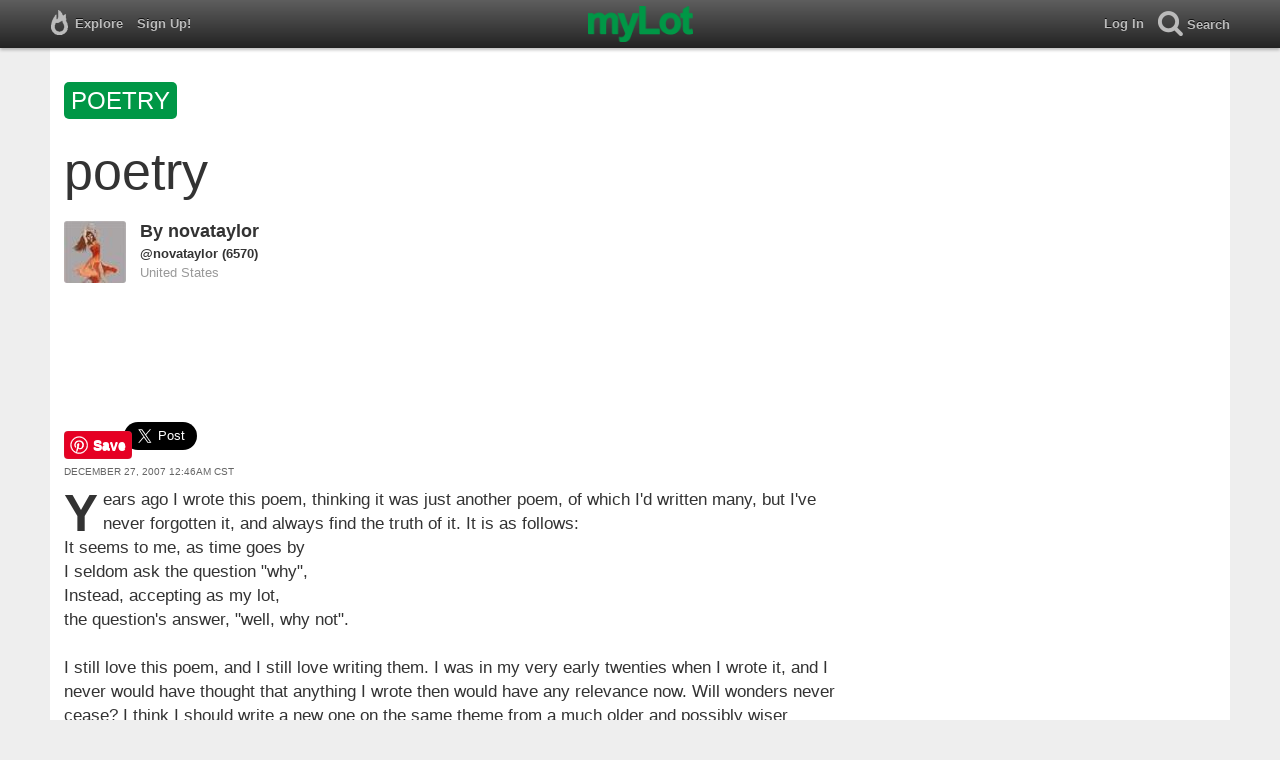

--- FILE ---
content_type: text/html; charset=utf-8
request_url: https://www.mylot.com/post/1363542/poetry
body_size: 32999
content:
<!DOCTYPE html>
<html>
<head>
    <title>poetry / myLot</title>
    <meta charset="utf-8" />
    <meta name="viewport" content="width=device-width,initial-scale=1.0,user-scalable=0" />
    <meta http-equiv="content-language" content="en">
    
    <meta name="description" content="Years ago I wrote this poem, thinking it was just another poem, of which I&#39;d written many, but I&#39;ve never forgotten it, and always find the truth of it. It is..." />    
    <meta property="og:url" content="http://www.mylot.com/post/1363542/poetry" />
    <meta property="og:type" content="article" />
    <meta property="og:title" content="poetry / myLot" />
    <meta property="og:description" content="Years ago I wrote this poem, thinking it was just another poem, of which I&#39;d written many, but I&#39;ve never forgotten it, and always find the truth of it. It is..." />
    <meta property="og:site_name" content="myLot" />
    <meta property="og:image" content="https://www.mylot.com/Content/images/myLotGreen.png" />

    

    <link href="/Content/cssResponsive?v=ejW_FyjyIF-glpL9atxbZ8tBc8yeIJGtGIq3cg-yznc1" rel="stylesheet"/>

    <script src="https://code.jquery.com/jquery-1.7.1.min.js"></script>
    <script src="https://code.jquery.com/ui/1.8.20/jquery-ui.min.js"></script>
    <script src="/bundles/mylotjs?v=vqpWxx3EJGWlvPNleBf8RW82ZOFZAuiwU703jIBhyEc1"></script>

    <script src="/bundles/discussionresponsivejs?v=kxdAZwEzdWT1XmQfnlMqhY8Ub8S3C8aVgmoLJeln8O81"></script>



        <script>
            window._SWP = {
                pid: 806,
                s1: '', 
                s2: '', 
                callback: function (result) { 
                    if (result && result.success) {
                        if (result.newSubscription) {
                            ga('send', 'event', 'push', 'new subscription');
                        } else {
                            ga('send', 'event', 'push', 'already subscribed');
                        }
                    } else {
                        ga('send', 'event', 'push', 'subscription blocked');
                    }
                }
            };
        </script>
        <script src='https://pushtoast-a.akamaihd.net/2.0/sw.register.js'
                data-pta_domain='www.mylot.com'
                data-pta_owner='b9a1ebdcab65'
                data-pta_id-Site='21025'
                data-pta_webpushid='web.26.apple.com'>
        </script>
</head>
<body>
    

<div id="top-container" class="top-container">
    <div id="top-nav-bar">
        <div id="menu-left">
            <ul>
                <li>
                    <div class="menu menu-explore">      
                        <div class="menu-nav-text">                      
                            Explore                           
                        </div>
                    </div>
                    <div class="menu-sub-container">
                        <a href="/explore/toprated">
                            <div class="menu-sub">
                                Top Rated Discussions
                            </div>
                        </a>
                        <a href="/explore/mostrecent">
                            <div class="menu-sub">
                                Most Recent Discussions
                            </div>
                        </a>
                        <a href="/explore/activity">
                            <div class="menu-sub">
                                Most Recent Activity
                            </div>
                        </a>
                        <a href="/explore/hot">
                            <div class="menu-sub">
                                Hot Discussions
                            </div>
                        </a>
                        <a href="/explore/newuser">
                            <div class="menu-sub">
                                New User Discussions
                            </div>
                        </a>
                        <a href="/explore/noresponses">
                            <div class="menu-sub menu-sub-divider">
                                Discussions w/ No Response
                            </div>
                        </a>
                        <a href="/mylot/help">
                            <div class="menu-sub">
                                Help
                            </div>
                        </a>
                        <a href="/mylot/help/faq">
                            <div class="menu-sub">
                                FAQ
                            </div>
                        </a>
                        <a href="/mylot/earnings">
                            <div class="menu-sub">
                                Earnings Program
                            </div>
                        </a>
                        <a href="/mylot/help/guidelines">
                            <div class="menu-sub">
                                Community Guidelines
                            </div>
                        </a>
                        <a href="/mylot/contact">
                            <div class="menu-sub">
                                Contact
                            </div>
                        </a>
                    </div>
                </li>
                <li>
                    <a rel="nofollow" href="/SignUp">
                        <div class="menu">
                            <div>
                                Sign Up!                         
                            </div>
                        </div>
                    </a>
                </li>                 
                <li>
                    <div id="mylotLogoDivLoggedIn">
                        <a href="/">
                            <img id="mylotlogo" src="/Content/images/myLotGreen.png" />
                            <img id="mylotlogoM" src="/Content/images/myLotGreenM.png" />
                        </a>
                    </div>
                </li>
            </ul>
        </div>
        <div id="menu-right">
            <ul>
                <li id="mnuLog">
                    <a rel="nofollow" href="#" onclick="onLogClk();return false">
                        <div class="menu">
                            <div>
                                Log In                        
                            </div>
                        </div>
                    </a>
                </li>
                <li id="menu-li-search">
                    <div class="menu menu-search"> 
                        <div class="menu-nav-text">                           
                            Search                     
                        </div>   
                    </div>
                    <div class="menu-sub-container-right-container" style="left:-84px !important;">
                        <div class="menu-sub-container-right">
                            <a rel="nofollow" href="#" onclick="onSearchMenuClick(1);return false">
                                <div class="menu-sub">
                                    Tagged Discussions
                                </div>
                            </a>
                            <a rel="nofollow" href="#" onclick="onSearchMenuClick(2);return false">
                                <div class="menu-sub">
                                    Tagged Responses
                                </div>
                            </a>
                            <a rel="nofollow" href="#" onclick="onSearchMenuClick(3);return false">
                                <div class="menu-sub">
                                    Tagged Comments
                                </div>
                            </a>
                            <a rel="nofollow" href="#" onclick="onSearchMenuClick(4);return false">
                                <div class="menu-sub menu-sub-divider">
                                    Tagged All Activity
                                </div>
                            </a>
                            <a rel="nofollow" href="#" onclick="onSearchMenuClick(5);return false">
                                <div class="menu-sub menu-sub-divider">
                                    Users
                                </div>
                            </a>
                            <a rel="nofollow" href="#" onclick="onSearchMenuClick(6);return false">
                                <div class="menu-sub">
                                    Full Text Discussions
                                </div>
                            </a>
                            <a rel="nofollow" href="#" onclick="onSearchMenuClick(7);return false">
                                <div class="menu-sub">
                                    Full Text Responses
                                </div>
                            </a>
                            <a rel="nofollow" href="#" onclick="onSearchMenuClick(8);return false">
                                <div class="menu-sub">
                                    Full Text Comments
                                </div>
                            </a>
                            <a rel="nofollow" href="#" onclick="onSearchMenuClick(9);return false">
                                <div class="menu-sub">
                                    Full Text All Activity
                                </div>
                            </a>
                        </div>
                    </div>
                </li>
                <li>
                    <form id="menu-searchform">
                        <input id="menu-searchbox" type="text" autocomplete="off" spellcheck="false" placeholder="Search" onkeydown="if (event.keyCode == 13) { onSearch(event); event.preventDefault(); return false; }">
                        <span style="float:right"><a id="menu-searchbox-close" href="#">X</a></span>
                    </form>
                </li>
            </ul>
        </div>
    </div>
</div>

<script src="/bundles/headerjs?v=4rQC2BHQ0SeJ_2qU6dvOxQ1-Ik10fkXbKWZoItLZqUA1"></script>

    <div id="mainCnt">
        <div>
            <div id="discTagsTop">
                    <a rel="nofollow" href="/tag/poetry">
                        <div class="discTag">poetry</div>
                    </a>
            </div>
            <h1 id="discTit">poetry</h1>                       
            <div id="main2">                
                


<div id="fb-root"></div>
<div class="main" id="mainArea">                 
    <div class='resAv'>
        <a href='/novataylor'><img class='avatar' width='62' height='62' src='https://img.mylot.com/62x62/2145427.jpeg'></a>             
    </div>
    <div id="discRn">By <a href='/novataylor'>novataylor</a></div><div id="discUn"><a href='/novataylor'>@novataylor</a> (6570)</div><div id='discLoc'>United States</div>
    <div id='discBox'>
        <div id='discCont'>        
            <div id="top-ad">
<script type='text/javascript'>
    var htmlt = "";
    if ($("#mainArea").width() > 728) {
        htmlt += "<iframe name='ad728x90' src='/Content/ads/tribal/728x90.html' width='728' height='90'></iframe>"
    }
    else {
        htmlt += "<iframe name='ad300x250' src='/Content/ads/tribal/300x250.html' width='300' height='250'></iframe>"
    }
    $("#top-ad").append(htmlt);
    mylotDAL.tribalCounter++;
</script>            </div>         
            <div id='discSoc'>
                <div id='discPin'>
                    <a data-extlinks-ignore="true" href="https://www.pinterest.com/pin/create/button/" data-pin-height="28" data-pin-do="buttonPin">
                        <img src="//assets.pinterest.com/images/pidgets/pinit_fg_en_rect_gray_20.png" />
                    </a>
                </div>
                <div id='discTwt'>
                    <a data-extlinks-ignore="true" class="twitter-share-button" href="https://twitter.com/intent/tweet?text=poetry&amp;hashtags=poetry" data-size="large">Tweet</a>
                </div>

                <div class="fb-share-button" data-href="https://www.mylot.com/post/1363542/poetry" data-layout="button"></div>
            </div>
            <div id="discDat">December 27, 2007 12:46am CST</div>                         
            <div id='discTxt'><div id='discDes'>Years ago I wrote this poem, thinking it was just another poem, of which I'd written many, but I've never forgotten it, and always find the truth of it. It is as follows:
It seems to me, as time goes by
I seldom ask the question "why",
Instead, accepting as my lot,
the question's answer, "well, why not".

I still love this poem, and I still love writing them. I was in my very early twenties when I wrote it, and I never would have thought that anything I wrote then would have any relevance now. Will wonders never cease? I think I should write a new one on the same theme from a much older and possibly wiser perspective. 

How about you? Anything you've written that you would like to revisit? If so, what is the subject, and is it worthy of revisitation?</div></div>                

            <div class='discActFoot'>
                <div id='discLiks'><a href='#' onclick='onLikesClick(3,1363542); return false;'>3  people</a> like this</div>

            </div>
        </div>
    </div> 
    
    <div id='resNum'>5 responses</div>

        <div id="resItm_7392158">
            <div id="res_7392158">
                <div class="resAv"><a href='/WC1989'><img class='avatar' width='62' height='62' src='https://img.mylot.com/62x62/1801967.jpg'></a></div>
                <div id="resBox_7392158">
                    <div class="resRn"><a href='/WC1989'>WC1989</a></div> <div class="resUn"> <a href='/WC1989'>@WC1989</a> (595)</div> <div class="resLoc">&bull; United States</div>
                    <div class="resDat">27 Dec 07</div>
                    <div class="resTxt">

                        <div id="resTxt_7392158">A poem about conforming. Interesting. It'd be even more interesting if there was a resolution (whether or not you liked conforming).
And you should keep writing. Poetry is a form of the soul.

Heck, you could even earn money from it.</div>
                    </div>


                    <div class='discActFoot'>
                        <div id='resLik_7392158'></div>
                        <div id='resTag_7392158'><a rel='nofollow' href='/tag/poetry'><div class='actTag'>poetry</div></a></div>                
                    </div>   
                </div>
            </div>
            <div id='comBox_7392158'>
                                <div id='preNewCom_7392158'></div>
                <div id="comItm_16458734">                           
                    <div class='comArea'>
                        <div id="comCont_16458734">
                            <div class='comAv'><a href='/novataylor'><img class='avatar' width='36' height='36' src='https://img.mylot.com/62x62/2145427.jpeg'></a></div>
                            <div class='resRn'><a href='/novataylor'>novataylor</a></div> <div class='resUn'><a href='/novataylor'>@novataylor</a> (6570)</div> <div class='resLoc'>&bull; United States</div>
                            <div class='resDat'>27 Dec 07</div>
                                    

                            <div class="comTxt">
                                <div id="comTxt_16458734">You're right - there's no reason to think that this poem is about anything other than conforming (although it's not) and there definitely needs to be some resolution here. What great inspiration to re-write! And rethink. As I said, I wrote this so many years ago, and at the time I thought it was quite good and clever - I'm going to attribute that opinion to the shortsightedness of my youth. After I posted that last night, I started thinking about another favorite poem I wrote quite a few years ago, and I'm working on re-writing and fleshing it out. And I have to say, I'm so excited about it! I really liked it at the time, but knew that there was something not right about it. Now I think I've figured out what that is and I've added another stanza to it so far. I feel like I've been given a gift - a new awakening to an old love that I haven't visited in a very long time. You're right again - I should keep writing, and at this point, I don't think I could stop. So, thanks so much for responding to my post, reading my poem, and opening my eyes. Till we meet again....</div>
                            </div>


                            <div class='discActFoot'>
                                <div id="comLik_16458734"><a href='#' onclick='onLikesClick(2,16458734); return false;'>1  person</a> likes this</div>
                                <div id="comTag_16458734"></div>
                            </div>
                        </div>
                    </div>
                </div>
                <div id="comItm_16458914">                           
                    <div class='comArea'>
                        <div id="comCont_16458914">
                            <div class='comAv'><a href='/WC1989'><img class='avatar' width='36' height='36' src='https://img.mylot.com/62x62/1801967.jpg'></a></div>
                            <div class='resRn'><a href='/WC1989'>WC1989</a></div> <div class='resUn'><a href='/WC1989'>@WC1989</a> (595)</div> <div class='resLoc'>&bull; United States</div>
                            <div class='resDat'>27 Dec 07</div>
                                    

                            <div class="comTxt">
                                <div id="comTxt_16458914">I was once told that Maya Angelou (a famous poet) once wrote a poem and thought it was horrible because she "didn't have enough time". 

She was given about 2 months in advance.

Thus showing that many poems need constant editing to truly reach their potential. Because the more you look over, the more you think about how to make the poem better ^^.

It's always good to look at old poems either to edit them..or to make complete new ones on the same topic.</div>
                            </div>


                            <div class='discActFoot'>
                                <div id="comLik_16458914"></div>
                                <div id="comTag_16458914"></div>
                            </div>
                        </div>
                    </div>
                </div>
                <div id="comItm_16459048">                           
                    <div class='comArea'>
                        <div id="comCont_16459048">
                            <div class='comAv'><a href='/novataylor'><img class='avatar' width='36' height='36' src='https://img.mylot.com/62x62/2145427.jpeg'></a></div>
                            <div class='resRn'><a href='/novataylor'>novataylor</a></div> <div class='resUn'><a href='/novataylor'>@novataylor</a> (6570)</div> <div class='resLoc'>&bull; United States</div>
                            <div class='resDat'>28 Dec 07</div>
                                    

                            <div class="comTxt">
                                <div id="comTxt_16459048">Thanks. Once again you give me wisdom. If I get anywhere with this poem I'm trying to work with, I'd like to get your feedback. With your permission, of course. I have a feeling we're like night and day in a lot of ways, but for whatever reason, I'd kind of like to get your opinions.</div>
                            </div>


                            <div class='discActFoot'>
                                <div id="comLik_16459048"><a href='#' onclick='onLikesClick(2,16459048); return false;'>1  person</a> likes this</div>
                                <div id="comTag_16459048"></div>
                            </div>
                        </div>
                    </div>
                </div>
                    <div id='appNewCom_7392158'></div>
        </div>
    </div>
        <div id="resItm_7402279">
            <div id="res_7402279">
                <div class="resAv"><a href='/captain_fantastic'><img class='avatar' width='62' height='62' src='https://img.mylot.com/62x62/1833345.jpg'></a></div>
                <div id="resBox_7402279">
                    <div class="resRn"><a href='/captain_fantastic'>captain_fantastic</a></div> <div class="resUn"> <a href='/captain_fantastic'>@captain_fantastic</a> (240)</div> <div class="resLoc">&bull; Vatican City State (Holy See)</div>
                    <div class="resDat">29 Dec 07</div>
                    <div class="resTxt">

                        <div id="resTxt_7402279">i have written many powerful speeches for world leaders including Henry Kissinger.

Your effort is very worthy and none other than myself could have bettered this piece of work.</div>
                    </div>


                    <div class='discActFoot'>
                        <div id='resLik_7402279'></div>
                        <div id='resTag_7402279'></div>                
                    </div>   
                </div>
            </div>
            <div id='comBox_7402279'>
                                <div id='preNewCom_7402279'></div>
                <div id="comItm_16468482">                           
                    <div class='comArea'>
                        <div id="comCont_16468482">
                            <div class='comAv'><a href='/novataylor'><img class='avatar' width='36' height='36' src='https://img.mylot.com/62x62/2145427.jpeg'></a></div>
                            <div class='resRn'><a href='/novataylor'>novataylor</a></div> <div class='resUn'><a href='/novataylor'>@novataylor</a> (6570)</div> <div class='resLoc'>&bull; United States</div>
                            <div class='resDat'>30 Dec 07</div>
                                    

                            <div class="comTxt">
                                <div id="comTxt_16468482">I am truly humbled. There could be no higher praise than that which you have just given me.</div>
                            </div>


                            <div class='discActFoot'>
                                <div id="comLik_16468482"></div>
                                <div id="comTag_16468482"></div>
                            </div>
                        </div>
                    </div>
                </div>
                <div id="comItm_16468492">                           
                    <div class='comArea'>
                        <div id="comCont_16468492">
                            <div class='comAv'><a href='/novataylor'><img class='avatar' width='36' height='36' src='https://img.mylot.com/62x62/2145427.jpeg'></a></div>
                            <div class='resRn'><a href='/novataylor'>novataylor</a></div> <div class='resUn'><a href='/novataylor'>@novataylor</a> (6570)</div> <div class='resLoc'>&bull; United States</div>
                            <div class='resDat'>30 Dec 07</div>
                                    

                            <div class="comTxt">
                                <div id="comTxt_16468492">Truly you are a man of intelligence and vision. I shall hope to dazzle you with more.</div>
                            </div>


                            <div class='discActFoot'>
                                <div id="comLik_16468492"></div>
                                <div id="comTag_16468492"></div>
                            </div>
                        </div>
                    </div>
                </div>
                    <div id='appNewCom_7402279'></div>
        </div>
    </div>
        <div id="resItm_7432219">
            <div id="res_7432219">
                <div class="resAv"><a href='/kuirqs'><img class='avatar' width='62' height='62' src='/Content/images/avatar.gif'></a></div>
                <div id="resBox_7432219">
                    <div class="resRn"><a href='/kuirqs'>kuirqs</a></div> <div class="resUn"> <a href='/kuirqs'>@kuirqs</a> (512)</div> <div class="resLoc">&bull; Philippines</div>
                    <div class="resDat">5 Jan 08</div>
                    <div class="resTxt">

                        <div id="resTxt_7432219">You have a wonderful poem, Nova...short and yet thought-provoking. I too have rediscovered my love of writing through a wonderful online writing community I joined. It provides great support and inspiration, with my works getting critiqued, and I can also join forums, classes and contests. I hope others will be interested to join too, let me know.</div>
                    </div>


                    <div class='discActFoot'>
                        <div id='resLik_7432219'></div>
                        <div id='resTag_7432219'><a rel='nofollow' href='/tag/inspiration'><div class='actTag'>inspiration</div></a><a rel='nofollow' href='/tag/poem'><div class='actTag'>poem</div></a></div>                
                    </div>   
                </div>
            </div>
            <div id='comBox_7432219'>
                <div id='appNewCom_7432219'></div> 
                    </div>
    </div>
        <div id="resItm_7417142">
            <div id="res_7417142">
                <div class="resAv"><a href='/3lilangels'><img class='avatar' width='62' height='62' src='https://img.mylot.com/62x62/1832927.jpg'></a></div>
                <div id="resBox_7417142">
                    <div class="resRn"><a href='/3lilangels'>3lilangels</a></div> <div class="resUn"> <a href='/3lilangels'>@3lilangels</a> (4639)</div> <div class="resLoc">&bull; United States</div>
                    <div class="resDat">2 Jan 08</div>
                    <div class="resTxt">

                        <div id="resTxt_7417142">well i liked it very much and i see there is talent there.poetry is made up of all sorts of feelings and i just love to read some of it.i have not wrote much myself but i did write my first poem in my entire life about 2 weeks ago and i thought i did a really great job for being the first time ever writing one.it's called the love of my children.if you want to check it out you can at associate content.or i can send you the poem to your mylot email if you would like.take care hon and keep up the great work.pattie 3lilangels</div>
                    </div>


                    <div class='discActFoot'>
                        <div id='resLik_7417142'></div>
                        <div id='resTag_7417142'><a rel='nofollow' href='/tag/poem'><div class='actTag'>poem</div></a></div>                
                    </div>   
                </div>
            </div>
            <div id='comBox_7417142'>
                                <div id='preNewCom_7417142'></div>
                <div id="comItm_16479476">                           
                    <div class='comArea'>
                        <div id="comCont_16479476">
                            <div class='comAv'><a href='/novataylor'><img class='avatar' width='36' height='36' src='https://img.mylot.com/62x62/2145427.jpeg'></a></div>
                            <div class='resRn'><a href='/novataylor'>novataylor</a></div> <div class='resUn'><a href='/novataylor'>@novataylor</a> (6570)</div> <div class='resLoc'>&bull; United States</div>
                            <div class='resDat'>2 Jan 08</div>
                                    

                            <div class="comTxt">
                                <div id="comTxt_16479476">Thank you so much for your kind words. Since posting the first poem here, the response I've received has simply knocked me out. Even as we speak, I am fleshing out another old favorite of mine - all I need is to complete the last line! The inspiration I've gotten here is incomparable.

I would love to see your poem. And bravo to you for your effort. Writing is such a cathartic thing to do. I always encourage it. Please do send your poem to me, I can't wait to see it. I hope you will also keep up the great work.</div>
                            </div>


                            <div class='discActFoot'>
                                <div id="comLik_16479476"></div>
                                <div id="comTag_16479476"></div>
                            </div>
                        </div>
                    </div>
                </div>
                    <div id='appNewCom_7417142'></div>
        </div>
    </div>
        <div id="resItm_7465727">
            <div id="res_7465727">
                <div class="resAv"><a href='/Helpingfriends4uu'><img class='avatar' width='62' height='62' src='/Content/images/avatar.gif'></a></div>
                <div id="resBox_7465727">
                    <div class="resRn"><a href='/Helpingfriends4uu'>Helpingfriends4uu</a></div> <div class="resUn"> <a href='/Helpingfriends4uu'>@Helpingfriends4uu</a> (150)</div> <div class="resLoc">&bull; India</div>
                    <div class="resDat">12 Jan 08</div>
                    <div class="resTxt">

                        <div id="resTxt_7465727">It was simple and sweet,I liked it very much.Just keep it up,my all best wishes are with you.:)Good luck.Just waiting to here something more from you.</div>
                    </div>


                    <div class='discActFoot'>
                        <div id='resLik_7465727'></div>
                        <div id='resTag_7465727'><a rel='nofollow' href='/tag/keep-it-up'><div class='actTag'>keep&nbsp;it&nbsp;up</div></a></div>                
                    </div>   
                </div>
            </div>
            <div id='comBox_7465727'>
                <div id='appNewCom_7465727'></div> 
                    </div>
    </div>
    <div id="resItmsMor"></div>
    <div id="discLod"><img src="/Content/images/loading.gif" /></div>       
</div>
<div id="RR">
    <span id="adRRtop"></span>
    <div id="adRR"></div>
    <div id="ymal"></div>
    <span id="ymalBot"></span>
</div>
<div id="popLik" title="Likes"></div>


            </div>
        </div>
    </div>

    
    
    <script>
        var myLotApiServiceUrl = "https://api.mylot.com/ApiService.svc";
        var userPrivilegeId = parseInt("0");
        var loggedInUserId = parseInt("0");
        var loggedInUserName = "";
        var token = "";
        var svc = "https://api.mylot.com/ApiService.svc";
        var svcUrl = svc;
        var discussionId = parseInt("1363542");
        var responseId = parseInt("0");
        var commentId = parseInt("0");
        var suggestionUserCount = parseInt("50");
        var likedUserCount = parseInt("100");
        var moreCommentsCount = parseInt("10");
        var prevCommentsCount = parseInt("3");
        var discussionResponseCount = parseInt("20");
        var commentCountPerResponse = parseInt("3")
        var resNum = parseInt("5");
        var referringUserName = "novataylor";
        var isSensitive = Boolean(true);
        var globalData = {"Discussion":{"DiscussionId":1363542,"UserId":698819,"LikeCount":3,"Like":false},"Responses":[{"ResponseId":7392158,"UserId":393949,"Like":false,"LikeCount":0},{"ResponseId":7402279,"UserId":700237,"Like":false,"LikeCount":0},{"ResponseId":7432219,"UserId":134120,"Like":false,"LikeCount":0},{"ResponseId":7417142,"UserId":458872,"Like":false,"LikeCount":0},{"ResponseId":7465727,"UserId":698989,"Like":false,"LikeCount":0}],"Comments":[{"CommentId":16458734,"ResponseId":7392158,"UserId":698819,"Like":false,"LikeCount":1},{"CommentId":16458914,"ResponseId":7392158,"UserId":393949,"Like":false,"LikeCount":0},{"CommentId":16459048,"ResponseId":7392158,"UserId":698819,"Like":false,"LikeCount":1},{"CommentId":16468482,"ResponseId":7402279,"UserId":698819,"Like":false,"LikeCount":0},{"CommentId":16468492,"ResponseId":7402279,"UserId":698819,"Like":false,"LikeCount":0},{"CommentId":16479476,"ResponseId":7417142,"UserId":698819,"Like":false,"LikeCount":0}],"DiscussionLikes":[],"ResponseLikes":[],"CommentLikes":[]}

        mylotDALCalls.getLikeUsers(token, svc, loggedInUserId, likedUserCount);

        
        setInterval(function () { ping('poetry'); }, 1000);

        var sim = Array();
    </script>

    <script async defer src="//assets.pinterest.com/js/pinit.js"></script>
    <script src="//www.googleadservices.com/pagead/conversion.js"></script>


    
</body>
</html>